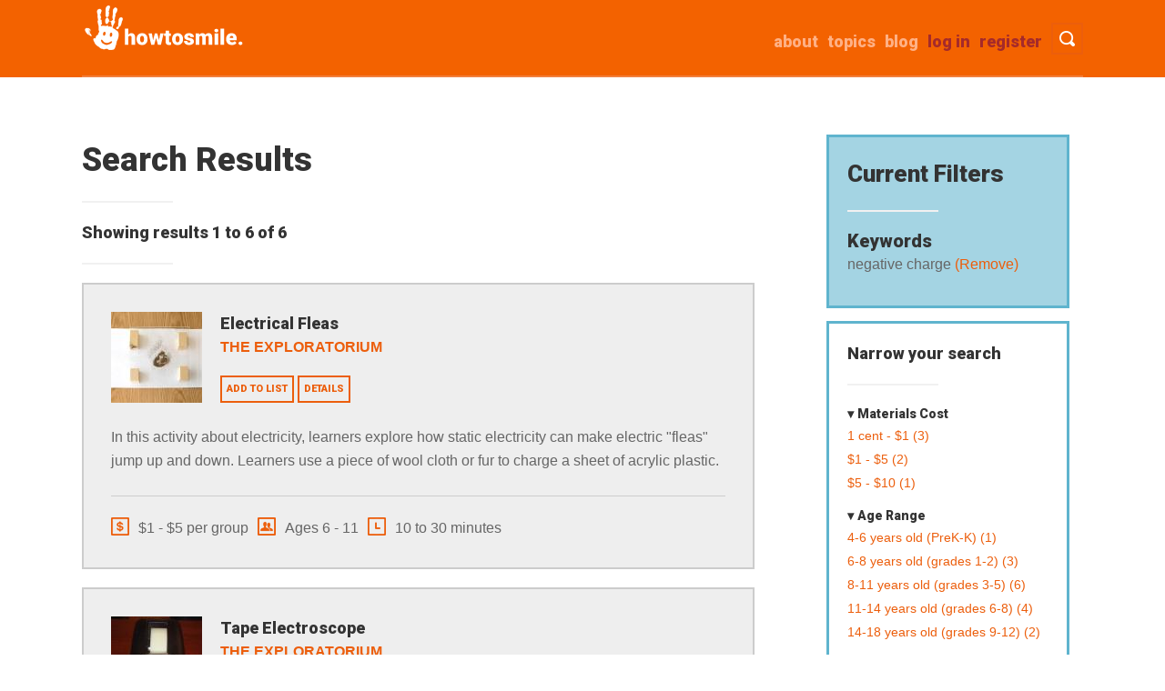

--- FILE ---
content_type: text/html; charset=UTF-8
request_url: https://www.howtosmile.org/resource-search?f%5B0%5D=keywords%3Anegative%20charge
body_size: 8004
content:
<!DOCTYPE html>
<html lang="en" dir="ltr">
  <head>
    <meta charset="utf-8" />
<script async src="https://www.googletagmanager.com/gtag/js?id=UA-1802638-8"></script>
<script>window.dataLayer = window.dataLayer || [];function gtag(){dataLayer.push(arguments)};gtag("js", new Date());gtag("set", "developer_id.dMDhkMT", true);gtag("config", "UA-1802638-8", {"groups":"default","anonymize_ip":true,"page_placeholder":"PLACEHOLDER_page_path"});</script>
<meta name="Generator" content="Drupal 10 (https://www.drupal.org)" />
<meta name="MobileOptimized" content="width" />
<meta name="HandheldFriendly" content="true" />
<meta name="viewport" content="width=device-width, initial-scale=1.0" />
<link rel="icon" href="/themes/custom/smile/favicon.ico" type="image/vnd.microsoft.icon" />

    <title>Search Results | Howtosmile</title>
    <link rel="stylesheet" media="all" href="/sites/default/files/css/css_0dABPnxGCM4-76x0HKzs3Y61IY8mCavQ6qeuaNlRpic.css?delta=0&amp;language=en&amp;theme=smile&amp;include=eJw1jkEOwyAMBD9Ewps2rkNcGVyxVCp9faWi3GZHexhxkDMfoCZZXJVEUSaJrvnR3y_4jic-S7ToFW5fTSdEB-_HWvtl2tHlMoEnVnPNxeOAbxzTrZVbRhTX7Yw2mDg5tP4rfucRN9o" />
<link rel="stylesheet" media="all" href="/sites/default/files/css/css_Yx7wCoIGe6Gc_RBtFdm5ubXTxV0jVUB4h-TE7xcx5PE.css?delta=1&amp;language=en&amp;theme=smile&amp;include=eJw1jkEOwyAMBD9Ewps2rkNcGVyxVCp9faWi3GZHexhxkDMfoCZZXJVEUSaJrvnR3y_4jic-S7ToFW5fTSdEB-_HWvtl2tHlMoEnVnPNxeOAbxzTrZVbRhTX7Yw2mDg5tP4rfucRN9o" />
<link rel="stylesheet" media="all" href="//fonts.googleapis.com/css?family=Roboto:900" />

    
  </head>
  <body class="path-resource-search">
        <a href="#main-content" class="visually-hidden focusable skip-link">
      Skip to main content
    </a>
    
      <div class="dialog-off-canvas-main-canvas" data-off-canvas-main-canvas>
    <div class="layout-container">

  <header role="banner">
      <div class="region region-header">
    <div id="block-smile-branding" class="block block-system block-system-branding-block">
  
    
        <a href="/" rel="home" class="site-logo">
      <img src="/themes/custom/smile/images/logo_hand1.png" alt="Home" title="Howtosmile"/>
    </a>
  </div>

    <nav id="header-search-nav" aria-label="Toggle visibility of search bar.">
        <button type ="button" id="header-search" class="menu-button">
            <span class="button-text">Toggle Search</span>
        </button>
    </nav>
    <nav id="header-menu-toggle-nav" aria-label="Toggle visibility of site menu.">
        <button type ="button" id="menu-toggle" class="menu-button">
            <span class="button-text">Toggle Menu</span>
        </button>
    </nav>
    
    <nav role="navigation" aria-labelledby="block-smile-main-menu-menu" id="block-smile-main-menu" class="block block-menu navigation menu--main">
            
  <h2 class="visually-hidden" id="block-smile-main-menu-menu">Main navigation</h2>
  

        
              <ul id="main-menu-links" class="menu">
                    <li class="menu-item">
        <a href="/user/register" class="brown" data-drupal-link-system-path="user/register">Register</a>
              </li>
                <li class="menu-item">
        <a href="/user/login" class="brown" id="login-link" data-drupal-link-system-path="user/login">Log in</a>
              </li>
                <li class="menu-item">
        <a href="/blog" data-drupal-link-system-path="blog">Blog</a>
              </li>
                <li class="menu-item">
        <a href="/topics" data-drupal-link-system-path="node/4069">Topics</a>
              </li>
                <li class="menu-item">
        <a href="/about" data-drupal-link-system-path="node/4102">about</a>
              </li>
        </ul>
  


  </nav>

    <div class="clearfix divider"></div>
    <div class="search-api-page-block-form-search-results search-api-page-block-form search-form search-block-form container-inline block block-search-api-page block-search-api-page-form-block" data-drupal-selector="search-api-page-block-form-search-results" id="block-searchapipagesearchblockform">
  
    
      <form action="/resource-search?f%5B0%5D=keywords%3Anegative%20charge" method="post" id="search-api-page-block-form-search-results" accept-charset="UTF-8">
  <div class="js-form-item form-item js-form-type-search form-type-search js-form-item-keys form-item-keys form-no-label">
      <label for="edit-keys" class="visually-hidden">Search</label>
        <input title="Enter the terms you wish to search for." placeholder="Search" class="input-style1 form-search" data-drupal-selector="edit-keys" type="search" id="edit-keys" name="keys" value="" size="15" maxlength="128" />

        </div>
<input autocomplete="off" data-drupal-selector="form-w6f0msatonsjo66qx6rmhisx-7du5p5ymgkpuryvvts" type="hidden" name="form_build_id" value="form-W6f0MSaTONSjO66QX6RMhIsx-7dU5p5yMGkpuRYVVTs" />
<input data-drupal-selector="edit-search-api-page-block-form-search-results" type="hidden" name="form_id" value="search_api_page_block_form_search_results" />
<div data-drupal-selector="edit-actions" class="form-actions js-form-wrapper form-wrapper" id="edit-actions"><input class="search-form__submit input-style2 js-form-submit form-submit" data-drupal-selector="edit-submit" type="submit" id="edit-submit" name="op" value="Search Activities" />
</div>

</form>

  </div>

    <div id="block-userlogin" role="form" class="block block-user block-user-login-block">
  
      <h2>User login</h2>
    
      <form class="user-login-form" data-drupal-selector="user-login-form" action="/resource-search?destination=/resource-search%3Ff%255B0%255D%3Dkeywords%253Anegative%2520charge" method="post" id="user-login-form" accept-charset="UTF-8">
  <div class="js-form-item form-item js-form-type-textfield form-type-textfield js-form-item-name form-item-name">
      <label for="edit-name" class="js-form-required form-required">Username</label>
        <input autocorrect="none" autocapitalize="none" spellcheck="false" autocomplete="username" data-drupal-selector="edit-name" type="text" id="edit-name" name="name" value="" size="15" maxlength="60" class="form-text required" required="required" aria-required="true" />

        </div>
<div class="js-form-item form-item js-form-type-password form-type-password js-form-item-pass form-item-pass">
      <label for="edit-pass" class="js-form-required form-required">Password</label>
        <input autocomplete="current-password" data-drupal-selector="edit-pass" type="password" id="edit-pass" name="pass" size="15" maxlength="128" class="form-text required" required="required" aria-required="true" />

        </div>
<input autocomplete="off" data-drupal-selector="form-sg9-c0t6remywxvrbe2c-t30rqwzlsobfaqqkya3sva" type="hidden" name="form_build_id" value="form-SG9_C0t6REmyWxvRbE2c_t30RQwzLsOBfaQQkYA3SvA" />
<input data-drupal-selector="edit-user-login-form" type="hidden" name="form_id" value="user_login_form" />
<div data-drupal-selector="edit-actions" class="form-actions js-form-wrapper form-wrapper" id="edit-actions--2"><input data-drupal-selector="edit-submit" type="submit" id="edit-submit--2" name="op" value="Log in" class="button js-form-submit form-submit" />
</div>

</form>
<div class="item-list"><ul><li><a href="/user/register" title="Create a new user account." class="create-account-link">Create new account</a></li><li><a href="/user/password" title="Send password reset instructions via email." class="request-password-link">Reset your password</a></li></ul></div>
  </div>

  </div>

  </header>
  <div class="container">
  
  

  

  

  

  <main role="main">
    <a id="main-content" tabindex="-1"></a>
    <div class="layout-content col span_3_of_4">
        <div class="region region-content">
    <div data-drupal-messages-fallback class="hidden"></div>
<div id="block-smile-page-title" class="block block-core block-page-title-block">
  
    
      
  <h1 class="page-title">Search Results</h1>

<hr class="underline">
  </div>
<div id="block-smile-content" class="block block-system block-system-main-block">
  
    
      

  <div class="search-result-header">Showing results 1 to 6 of 6</div>
  <hr class="underline">





<div class="search-result">
  <div class="thumb-wrapper">
        <div class="field field--name-field-image field--type-image field--label-hidden span_1_of_3 resource-thumbnail float-left field__item">  <img loading="lazy" src="/sites/default/files/styles/square_100/public/resource_images/smile-000-000-002-718.jpg?itok=DgXbhwIv" width="100" height="100" class="image-style-square-100" />


</div>

  </div>
  <h4 class="view-resource-link">
    <a href="/resource/electrical-fleas"><span class="field field--name-title field--type-string field--label-hidden">Electrical Fleas</span>
</a>
  </h4>
    <div class="source-institution">
        
  <div class="field field--name-field-source-institutions field--type-entity-reference field--label-visually_hidden">
    <div class="field__label visually-hidden">Source Institutions</div>
    <ul class="source-institution">
          <li class="field__item"><a href="/source-institution/exploratorium" hreflang="en">The Exploratorium</a></li>
        </ul>
  </div>

    </div>
  <span>
    <a href="/list/add_resource/1228/nojs?destination=/resource-search" class="button use-ajax" data-dialog-type="modal" data-dialog-options="{&quot;height&quot;:500,&quot;width&quot;:800,&quot;classes&quot;:{&quot;ui-dialog&quot;:&quot;list-add-resource-modal&quot;}}">Add to list</a>
  </span>
  <span>
    <a href="/resource/electrical-fleas" class="button">Details</a>
  </span>
  <div class="search-description">
        <div class="field field--name-field-description field--type-text-long field--label-hidden search-description field__item">In this activity about electricity, learners explore how static electricity can make electric "fleas" jump up and down. Learners use a piece of wool cloth or fur to charge a sheet of acrylic plastic.</div>

  </div>
  <hr>
  <div class="quick-guide">
    <span class="meta-info material-cost cost-icon" title="Estimated materials cost">
                                                          $1 - $5 per group
    </span>
    <span class="meta-info age-range age-icon" title="Age range">
      Ages 6 - 11
    </span>
    <span class="meta-info learning-time time-icon" title="Learning time">
      10 to 30 minutes
  </div>
</div>
<div class="search-result">
  <div class="thumb-wrapper">
        <div class="field field--name-field-image field--type-image field--label-hidden span_1_of_3 resource-thumbnail float-left field__item">  <img loading="lazy" src="/sites/default/files/styles/square_100/public/resource_images/smile-000-000-001-806.jpg?itok=jjyIFV4A" width="100" height="100" class="image-style-square-100" />


</div>

  </div>
  <h4 class="view-resource-link">
    <a href="/resource/tape-electroscope"><span class="field field--name-title field--type-string field--label-hidden">Tape Electroscope</span>
</a>
  </h4>
    <div class="source-institution">
        
  <div class="field field--name-field-source-institutions field--type-entity-reference field--label-visually_hidden">
    <div class="field__label visually-hidden">Source Institutions</div>
    <ul class="source-institution">
          <li class="field__item"><a href="/source-institution/exploratorium" hreflang="en">The Exploratorium</a></li>
        </ul>
  </div>

    </div>
  <span>
    <a href="/list/add_resource/2016/nojs?destination=/resource-search" class="button use-ajax" data-dialog-type="modal" data-dialog-options="{&quot;height&quot;:500,&quot;width&quot;:800,&quot;classes&quot;:{&quot;ui-dialog&quot;:&quot;list-add-resource-modal&quot;}}">Add to list</a>
  </span>
  <span>
    <a href="/resource/tape-electroscope" class="button">Details</a>
  </span>
  <div class="search-description">
        <div class="field field--name-field-description field--type-text-long field--label-hidden search-description field__item">In this simple activity, learners create an electroscope by sticking two short pieces of magic tape together and then pulling them apart to find the sign of the charge on an unknown charged object.</div>

  </div>
  <hr>
  <div class="quick-guide">
    <span class="meta-info material-cost cost-icon" title="Estimated materials cost">
                                        $1 - $5 per student
    </span>
    <span class="meta-info age-range age-icon" title="Age range">
      Ages 8 - 18
    </span>
    <span class="meta-info learning-time time-icon" title="Learning time">
      10 to 30 minutes
  </div>
</div>
<div class="search-result">
  <div class="thumb-wrapper">
        <div class="field field--name-field-image field--type-image field--label-hidden span_1_of_3 resource-thumbnail float-left field__item">  <img loading="lazy" src="/sites/default/files/styles/square_100/public/resource_images/smile-000-000-002-717.jpg?itok=ItNzBepT" width="100" height="100" class="image-style-square-100" />


</div>

  </div>
  <h4 class="view-resource-link">
    <a href="/resource/electroscope"><span class="field field--name-title field--type-string field--label-hidden">Electroscope</span>
</a>
  </h4>
    <div class="source-institution">
        
  <div class="field field--name-field-source-institutions field--type-entity-reference field--label-visually_hidden">
    <div class="field__label visually-hidden">Source Institutions</div>
    <ul class="source-institution">
          <li class="field__item"><a href="/source-institution/exploratorium" hreflang="en">The Exploratorium</a></li>
        </ul>
  </div>

    </div>
  <span>
    <a href="/list/add_resource/2769/nojs?destination=/resource-search" class="button use-ajax" data-dialog-type="modal" data-dialog-options="{&quot;height&quot;:500,&quot;width&quot;:800,&quot;classes&quot;:{&quot;ui-dialog&quot;:&quot;list-add-resource-modal&quot;}}">Add to list</a>
  </span>
  <span>
    <a href="/resource/electroscope" class="button">Details</a>
  </span>
  <div class="search-description">
        <div class="field field--name-field-description field--type-text-long field--label-hidden search-description field__item">In this activity about electricity, learners suspend pieces of tape from a straw to construct an electroscope, a device that detects an electrical charge.</div>

  </div>
  <hr>
  <div class="quick-guide">
    <span class="meta-info material-cost cost-icon" title="Estimated materials cost">
                                                          1 cent - $1 per group
    </span>
    <span class="meta-info age-range age-icon" title="Age range">
      Ages 8 - 14
    </span>
    <span class="meta-info learning-time time-icon" title="Learning time">
      10 to 30 minutes
  </div>
</div>
<div class="search-result">
  <div class="thumb-wrapper">
        <div class="field field--name-field-image field--type-image field--label-hidden span_1_of_3 resource-thumbnail float-left field__item">  <img loading="lazy" src="/sites/default/files/styles/square_100/public/resource_images/smile-000-000-002-610.gif?itok=SSCrr9jq" width="100" height="100" class="image-style-square-100" />


</div>

  </div>
  <h4 class="view-resource-link">
    <a href="/resource/static-electricity-0"><span class="field field--name-title field--type-string field--label-hidden">Static Electricity</span>
</a>
  </h4>
    <div class="source-institution">
        
  <div class="field field--name-field-source-institutions field--type-entity-reference field--label-visually_hidden">
    <div class="field__label visually-hidden">Source Institutions</div>
    <ul class="source-institution">
          <li class="field__item"><a href="/source-institution/miami-science-museum" hreflang="en">Miami Science Museum</a></li>
        </ul>
  </div>

    </div>
  <span>
    <a href="/list/add_resource/3415/nojs?destination=/resource-search" class="button use-ajax" data-dialog-type="modal" data-dialog-options="{&quot;height&quot;:500,&quot;width&quot;:800,&quot;classes&quot;:{&quot;ui-dialog&quot;:&quot;list-add-resource-modal&quot;}}">Add to list</a>
  </span>
  <span>
    <a href="/resource/static-electricity-0" class="button">Details</a>
  </span>
  <div class="search-description">
        <div class="field field--name-field-description field--type-text-long field--label-hidden search-description field__item">In this quick activity, learners explore static electricity using a plastic comb, wool cloth, puffed rice, and a plastic bag.</div>

  </div>
  <hr>
  <div class="quick-guide">
    <span class="meta-info material-cost cost-icon" title="Estimated materials cost">
                                        1 cent - $1 per student
    </span>
    <span class="meta-info age-range age-icon" title="Age range">
      Ages 4 - 14
    </span>
    <span class="meta-info learning-time time-icon" title="Learning time">
      Under 5 minutes
  </div>
</div>
<div class="search-result">
  <div class="thumb-wrapper">
        <div class="field field--name-field-image field--type-image field--label-hidden span_1_of_3 resource-thumbnail float-left field__item">  <img loading="lazy" src="/sites/default/files/styles/square_100/public/resource_images/smile-000-000-004-293.png?itok=UwPnlQbF" width="100" height="100" class="image-style-square-100" />


</div>

  </div>
  <h4 class="view-resource-link">
    <a href="/resource/electroscope-0"><span class="field field--name-title field--type-string field--label-hidden">Electroscope</span>
</a>
  </h4>
    <div class="source-institution">
        
  <div class="field field--name-field-source-institutions field--type-entity-reference field--label-visually_hidden">
    <div class="field__label visually-hidden">Source Institutions</div>
    <ul class="source-institution">
          <li class="field__item"><a href="/source-institution/wgbh" hreflang="en">WGBH</a></li>
        </ul>
  </div>

    </div>
  <span>
    <a href="/list/add_resource/3540/nojs?destination=/resource-search" class="button use-ajax" data-dialog-type="modal" data-dialog-options="{&quot;height&quot;:500,&quot;width&quot;:800,&quot;classes&quot;:{&quot;ui-dialog&quot;:&quot;list-add-resource-modal&quot;}}">Add to list</a>
  </span>
  <span>
    <a href="/resource/electroscope-0" class="button">Details</a>
  </span>
  <div class="search-description">
        <div class="field field--name-field-description field--type-text-long field--label-hidden search-description field__item">In this activity, learners make an electroscope out of a foam cup, straw, aluminum pie pan, thread, and foil. Learners use their electroscopes to test for static electricity.</div>

  </div>
  <hr>
  <div class="quick-guide">
    <span class="meta-info material-cost cost-icon" title="Estimated materials cost">
                                        $5 - $10 per student
    </span>
    <span class="meta-info age-range age-icon" title="Age range">
      Ages 6 - 11
    </span>
    <span class="meta-info learning-time time-icon" title="Learning time">
      10 to 30 minutes
  </div>
</div>
<div class="search-result">
  <div class="thumb-wrapper">
        <div class="field field--name-field-image field--type-image field--label-hidden span_1_of_3 resource-thumbnail float-left field__item">  <img loading="lazy" src="/sites/default/files/styles/square_100/public/resource_images/smile-000-000-001-717.gif?itok=Tw_-oohi" width="100" height="100" class="image-style-square-100" />


</div>

  </div>
  <h4 class="view-resource-link">
    <a href="/resource/holding-charge"><span class="field field--name-title field--type-string field--label-hidden">Holding Charge</span>
</a>
  </h4>
    <div class="source-institution">
        
  <div class="field field--name-field-source-institutions field--type-entity-reference field--label-visually_hidden">
    <div class="field__label visually-hidden">Source Institutions</div>
    <ul class="source-institution">
          <li class="field__item"><a href="/source-institution/exploratorium" hreflang="en">The Exploratorium</a></li>
        </ul>
  </div>

    </div>
  <span>
    <a href="/list/add_resource/3986/nojs?destination=/resource-search" class="button use-ajax" data-dialog-type="modal" data-dialog-options="{&quot;height&quot;:500,&quot;width&quot;:800,&quot;classes&quot;:{&quot;ui-dialog&quot;:&quot;list-add-resource-modal&quot;}}">Add to list</a>
  </span>
  <span>
    <a href="/resource/holding-charge" class="button">Details</a>
  </span>
  <div class="search-description">
        <div class="field field--name-field-description field--type-text-long field--label-hidden search-description field__item">In this trick, learners discover how to stick a straw to the palm of their hand, window door, or anywhere using static electricity.</div>

  </div>
  <hr>
  <div class="quick-guide">
    <span class="meta-info material-cost cost-icon" title="Estimated materials cost">
                                        1 cent - $1 per student
    </span>
    <span class="meta-info age-range age-icon" title="Age range">
      Ages 8 - 18
    </span>
    <span class="meta-info learning-time time-icon" title="Learning time">
      5 to 10 minutes
  </div>
</div>




  </div>

  </div>

    </div>
          <aside class="layout-sidebar-first" role="complementary">
        <div class="col span_1_of_4 no-margin">
              <div class="region region-sidebar-first"><div id="block-smilecurrentfiltersblock" class="block block-howtosmile block-smile-current-filters-block">
  
      <h2>Current Filters</h2>
    
  <hr class="underline">
      <div><h3>Keywords</h3><div class="item-list"><ul><li>negative charge<a href="/resource-search"> (Remove)</a></li></ul></div></div>
  </div>
<div class="sidebar-first-inner">
            <h4>Narrow your search</h4>
            <hr class="underline">                <div class="facet-inactive block-facet--links facet-expanded block block-facets block-facet-blockmaterials-cost" id="block-materialscost">
  
      <h5>Materials Cost</h5>
    
      <div class="facets-widget-links">
      <ul data-drupal-facet-id="materials_cost" data-drupal-facet-alias="materials_cost" class="facet-inactive js-facets-links item-list__links"><li class="facet-item"><a href="/resource-search?f%5B0%5D=keywords%3Anegative%20charge&amp;f%5B1%5D=materials_cost%3A1%20cent%20-%20%241" rel="nofollow" data-drupal-facet-item-id="materials-cost-1-cent---1" data-drupal-facet-item-value="1 cent - $1" data-drupal-facet-item-count="3"><span class="facet-item__value">1 cent - $1</span>
  <span class="facet-item__count">(3)</span>
</a></li><li class="facet-item"><a href="/resource-search?f%5B0%5D=keywords%3Anegative%20charge&amp;f%5B1%5D=materials_cost%3A%241%20-%20%245" rel="nofollow" data-drupal-facet-item-id="materials-cost-1---5" data-drupal-facet-item-value="$1 - $5" data-drupal-facet-item-count="2"><span class="facet-item__value">$1 - $5</span>
  <span class="facet-item__count">(2)</span>
</a></li><li class="facet-item"><a href="/resource-search?f%5B0%5D=keywords%3Anegative%20charge&amp;f%5B1%5D=materials_cost%3A%245%20-%20%2410" rel="nofollow" data-drupal-facet-item-id="materials-cost-5---10" data-drupal-facet-item-value="$5 - $10" data-drupal-facet-item-count="1"><span class="facet-item__value">$5 - $10</span>
  <span class="facet-item__count">(1)</span>
</a></li></ul>
</div>

  </div>

                            <div class="facet-inactive block-facet--links facet-expanded block block-facets block-facet-blockage-range" id="block-agerange">
  
      <h5>Age Range</h5>
    
      <div class="facets-widget-links">
      <ul data-drupal-facet-id="age_range" data-drupal-facet-alias="age_range" class="facet-inactive js-facets-links item-list__links"><li class="facet-item"><a href="/resource-search?f%5B0%5D=age_range%3A4-6%20years%20old%20%28PreK-K%29&amp;f%5B1%5D=keywords%3Anegative%20charge" rel="nofollow" data-drupal-facet-item-id="age-range-4-6-years-old-prek-k" data-drupal-facet-item-value="4-6 years old (PreK-K)" data-drupal-facet-item-count="1"><span class="facet-item__value">4-6 years old (PreK-K)</span>
  <span class="facet-item__count">(1)</span>
</a></li><li class="facet-item"><a href="/resource-search?f%5B0%5D=age_range%3A6-8%20years%20old%20%28grades%201-2%29&amp;f%5B1%5D=keywords%3Anegative%20charge" rel="nofollow" data-drupal-facet-item-id="age-range-6-8-years-old-grades-1-2" data-drupal-facet-item-value="6-8 years old (grades 1-2)" data-drupal-facet-item-count="3"><span class="facet-item__value">6-8 years old (grades 1-2)</span>
  <span class="facet-item__count">(3)</span>
</a></li><li class="facet-item"><a href="/resource-search?f%5B0%5D=age_range%3A8-11%20years%20old%20%28grades%203-5%29&amp;f%5B1%5D=keywords%3Anegative%20charge" rel="nofollow" data-drupal-facet-item-id="age-range-8-11-years-old-grades-3-5" data-drupal-facet-item-value="8-11 years old (grades 3-5)" data-drupal-facet-item-count="6"><span class="facet-item__value">8-11 years old (grades 3-5)</span>
  <span class="facet-item__count">(6)</span>
</a></li><li class="facet-item"><a href="/resource-search?f%5B0%5D=age_range%3A11-14%20years%20old%20%28grades%206-8%29&amp;f%5B1%5D=keywords%3Anegative%20charge" rel="nofollow" data-drupal-facet-item-id="age-range-11-14-years-old-grades-6-8" data-drupal-facet-item-value="11-14 years old (grades 6-8)" data-drupal-facet-item-count="4"><span class="facet-item__value">11-14 years old (grades 6-8)</span>
  <span class="facet-item__count">(4)</span>
</a></li><li class="facet-item"><a href="/resource-search?f%5B0%5D=age_range%3A14-18%20years%20old%20%28grades%209-12%29&amp;f%5B1%5D=keywords%3Anegative%20charge" rel="nofollow" data-drupal-facet-item-id="age-range-14-18-years-old-grades-9-12" data-drupal-facet-item-value="14-18 years old (grades 9-12)" data-drupal-facet-item-count="2"><span class="facet-item__value">14-18 years old (grades 9-12)</span>
  <span class="facet-item__count">(2)</span>
</a></li></ul>
</div>

  </div>

                            <div class="facet-inactive block-facet--links facet-expanded block block-facets block-facet-blocklearning-time" id="block-learningtime">
  
      <h5>Learning Time</h5>
    
      <div class="facets-widget-links">
      <ul data-drupal-facet-id="learning_time" data-drupal-facet-alias="learning_time" class="facet-inactive js-facets-links item-list__links"><li class="facet-item"><a href="/resource-search?f%5B0%5D=keywords%3Anegative%20charge&amp;f%5B1%5D=learning_time%3AUnder%205%20minutes" rel="nofollow" data-drupal-facet-item-id="learning-time-under-5-minutes" data-drupal-facet-item-value="Under 5 minutes" data-drupal-facet-item-count="1"><span class="facet-item__value">Under 5 minutes</span>
  <span class="facet-item__count">(1)</span>
</a></li><li class="facet-item"><a href="/resource-search?f%5B0%5D=keywords%3Anegative%20charge&amp;f%5B1%5D=learning_time%3A5%20to%2010%20minutes" rel="nofollow" data-drupal-facet-item-id="learning-time-5-to-10-minutes" data-drupal-facet-item-value="5 to 10 minutes" data-drupal-facet-item-count="1"><span class="facet-item__value">5 to 10 minutes</span>
  <span class="facet-item__count">(1)</span>
</a></li><li class="facet-item"><a href="/resource-search?f%5B0%5D=keywords%3Anegative%20charge&amp;f%5B1%5D=learning_time%3A10%20to%2030%20minutes" rel="nofollow" data-drupal-facet-item-id="learning-time-10-to-30-minutes" data-drupal-facet-item-value="10 to 30 minutes" data-drupal-facet-item-count="4"><span class="facet-item__value">10 to 30 minutes</span>
  <span class="facet-item__count">(4)</span>
</a></li></ul>
</div>

  </div>

                            <div class="facet-inactive block-facet--links facet-expanded block block-facets block-facet-blocksubjects" id="block-subjects">
  
      <h5>Subject</h5>
    
      <div class="facets-widget-links">
      <ul data-drupal-facet-id="subjects" data-drupal-facet-alias="subjects" class="facet-inactive js-facets-links item-list__links"><li class="facet-item facet-item--collapsed"><a href="/resource-search?f%5B0%5D=keywords%3Anegative%20charge&amp;f%5B1%5D=subjects%3A184" rel="nofollow" data-drupal-facet-item-id="subjects-184" data-drupal-facet-item-value="184" data-drupal-facet-item-count="6"><span class="facet-item__value">Physical Sciences</span>
  <span class="facet-item__count">(6)</span>
</a></li><li class="facet-item facet-item--collapsed"><a href="/resource-search?f%5B0%5D=keywords%3Anegative%20charge&amp;f%5B1%5D=subjects%3A242" rel="nofollow" data-drupal-facet-item-id="subjects-242" data-drupal-facet-item-value="242" data-drupal-facet-item-count="6"><span class="facet-item__value">The Nature of Science</span>
  <span class="facet-item__count">(6)</span>
</a></li></ul>
</div>

  </div>

                            <div class="facet-inactive block-facet--links facet-expanded block block-facets block-facet-blockpreparation-time" id="block-preparationtime">
  
      <h5>Preparation Time</h5>
    
      <div class="facets-widget-links">
      <ul data-drupal-facet-id="preparation_time" data-drupal-facet-alias="preparation_time" class="facet-inactive js-facets-links item-list__links"><li class="facet-item"><a href="/resource-search?f%5B0%5D=keywords%3Anegative%20charge&amp;f%5B1%5D=preparation_time%3AUnder%205%20minutes" rel="nofollow" data-drupal-facet-item-id="preparation-time-under-5-minutes" data-drupal-facet-item-value="Under 5 minutes" data-drupal-facet-item-count="6"><span class="facet-item__value">Under 5 minutes</span>
  <span class="facet-item__count">(6)</span>
</a></li></ul>
</div>

  </div>

                            <div class="facet-inactive block-facet--links facet-collapsed block block-facets block-facet-blockresource-type" id="block-resourcetype">
  
      <h5>Resource Type</h5>
    
      <div class="facets-widget-links">
      <ul data-drupal-facet-id="resource_type" data-drupal-facet-alias="resource_type" class="facet-inactive js-facets-links item-list__links"><li class="facet-item"><a href="/resource-search?f%5B0%5D=keywords%3Anegative%20charge&amp;f%5B1%5D=resource_type%3AActivity" rel="nofollow" data-drupal-facet-item-id="resource-type-activity" data-drupal-facet-item-value="Activity" data-drupal-facet-item-count="6"><span class="facet-item__value">Activity</span>
  <span class="facet-item__count">(6)</span>
</a></li><li class="facet-item"><a href="/resource-search?f%5B0%5D=keywords%3Anegative%20charge&amp;f%5B1%5D=resource_type%3AModel" rel="nofollow" data-drupal-facet-item-id="resource-type-model" data-drupal-facet-item-value="Model" data-drupal-facet-item-count="1"><span class="facet-item__value">Model</span>
  <span class="facet-item__count">(1)</span>
</a></li></ul>
</div>

  </div>

                            <div class="facet-inactive block-facet--links facet-collapsed block block-facets block-facet-blockresource-language" id="block-resourcelanguage">
  
      <h5>Resource Language</h5>
    
      <div class="facets-widget-links">
      <ul data-drupal-facet-id="resource_language" data-drupal-facet-alias="resource_language" class="facet-inactive js-facets-links item-list__links"><li class="facet-item"><a href="/resource-search?f%5B0%5D=keywords%3Anegative%20charge&amp;f%5B1%5D=resource_language%3AEnglish" rel="nofollow" data-drupal-facet-item-id="resource-language-english" data-drupal-facet-item-value="English" data-drupal-facet-item-count="6"><span class="facet-item__value">English</span>
  <span class="facet-item__count">(6)</span>
</a></li><li class="facet-item"><a href="/resource-search?f%5B0%5D=keywords%3Anegative%20charge&amp;f%5B1%5D=resource_language%3ASpanish" rel="nofollow" data-drupal-facet-item-id="resource-language-spanish" data-drupal-facet-item-value="Spanish" data-drupal-facet-item-count="1"><span class="facet-item__value">Spanish</span>
  <span class="facet-item__count">(1)</span>
</a></li></ul>
</div>

  </div>

                            <div class="facet-inactive block-facet--links facet-collapsed block block-facets block-facet-blocksource-institution" id="block-sourceinstitution">
  
      <h5>Source Institution</h5>
    
      <div class="facets-widget-links">
      <ul data-drupal-facet-id="source_institution" data-drupal-facet-alias="source_institution" class="facet-inactive js-facets-links item-list__links"><li class="facet-item"><a href="/resource-search?f%5B0%5D=keywords%3Anegative%20charge&amp;f%5B1%5D=source_institution%3AMiami%20Science%20Museum" rel="nofollow" data-drupal-facet-item-id="source-institution-miami-science-museum" data-drupal-facet-item-value="Miami Science Museum" data-drupal-facet-item-count="1"><span class="facet-item__value">Miami Science Museum</span>
  <span class="facet-item__count">(1)</span>
</a></li><li class="facet-item"><a href="/resource-search?f%5B0%5D=keywords%3Anegative%20charge&amp;f%5B1%5D=source_institution%3AThe%20Exploratorium" rel="nofollow" data-drupal-facet-item-id="source-institution-the-exploratorium" data-drupal-facet-item-value="The Exploratorium" data-drupal-facet-item-count="4"><span class="facet-item__value">The Exploratorium</span>
  <span class="facet-item__count">(4)</span>
</a></li><li class="facet-item"><a href="/resource-search?f%5B0%5D=keywords%3Anegative%20charge&amp;f%5B1%5D=source_institution%3AWGBH" rel="nofollow" data-drupal-facet-item-id="source-institution-wgbh" data-drupal-facet-item-value="WGBH" data-drupal-facet-item-count="1"><span class="facet-item__value">WGBH</span>
  <span class="facet-item__count">(1)</span>
</a></li></ul>
</div>

  </div>

                            <div class="facet-inactive block-facet--links facet-collapsed block block-facets block-facet-blockinformal-categories" id="block-informalcategories">
  
      <h5>Informal Category</h5>
    
      <div class="facets-widget-links">
      <ul data-drupal-facet-id="informal_categories" data-drupal-facet-alias="informal_categories" class="facet-inactive js-facets-links item-list__links"><li class="facet-item"><a href="/resource-search?f%5B0%5D=informal_categories%3AScience%20Festivals%20Activity&amp;f%5B1%5D=keywords%3Anegative%20charge" rel="nofollow" data-drupal-facet-item-id="informal-categories-science-festivals-activity" data-drupal-facet-item-value="Science Festivals Activity" data-drupal-facet-item-count="1"><span class="facet-item__value">Science Festivals Activity</span>
  <span class="facet-item__count">(1)</span>
</a></li></ul>
</div>

  </div>

            </div></div>

        </div>
      </aside>
    
    
  </main>
  </div>      <footer role="contentinfo">
        <div class="region region-footer">
    <div id="block-footercontent" class="block block-block-content block-block-contentd79fe85e-4bfd-4762-be7b-2797e683d5a2">
  
    
      
            <div class="clearfix text-formatted field field--name-body field--type-text-with-summary field--label-hidden field__item"><div class="container footer">
<div class="col span_1_of_4"><a href="/"><img src="/themes/custom/smile/images/logo-grey.png" alt="Howtosmile Home"></a>
<div class="social"><a href="https://www.pinterest.com/therealdarrell/awesome-activities-from-howtosmile-org/"><img src="/themes/custom/smile/images/pinterest-48.png" alt="Pinterest"> </a> <a href="https://www.facebook.com/howtosmile"> <img alt="facebook" src="/themes/custom/smile/images/facebook-48.png"> </a></div>
</div>

<div class="col span_2_of_4 no-margin"><span class="footer-about">A project of University of California, Berkeley's Lawrence Hall of Science. Major funding was provided by the National Science Foundation (Award #0735007), Institute of Museum and Library Services (Award #CAGML-246996-OMLS-20), The Camille &amp; Henry Dreyfus Foundation, and Oracle. </span></div>

<div class="col span_1_of_4 no-margin">
<ul class="footer-list">
	<li><span><a href="/about">about</a></span></li>
	<li><span><a href="/help">help</a></span></li>
	<li><span><a href="/suggest_a_resource">suggest a resource</a></span></li>
	<li><span><a href="/cataloging_guidelines">cataloging guidelines</a></span></li>
	<li><span><a href="/metadata_guidelines">metadata guidelines</a></span></li>
	<li><span><a href="/blog">blog</a></span></li>
</ul>
</div>

<div class="col span_4_of_4 no-margin">
<p>© 2022 the Regents of the University of California</p>
</div>
</div>
</div>
      
  </div>

  </div>

    </footer>
  
</div>
  </div>

    
    <script type="application/json" data-drupal-selector="drupal-settings-json">{"path":{"baseUrl":"\/","pathPrefix":"","currentPath":"resource-search","currentPathIsAdmin":false,"isFront":false,"currentLanguage":"en","currentQuery":{"f":["keywords:negative charge"]}},"pluralDelimiter":"\u0003","suppressDeprecationErrors":true,"ajaxPageState":{"libraries":"eJxtj1EOwjAMQy_UrkdCXpZ1gbSdmsIopwc28TPxY9lPliWTwqyHEcaODp_YDJHNUakccqkJKi92M4ibhaneV-hwpGERrqi0CEH_N1TyzW8yRW4ulhKVL8jQ3oQsnIGzJMohahmh3qjK2s6w9c9k_MF9wM8lf3vdGqfjzEN4s7DrgCuebz0zWk0","theme":"smile","theme_token":null},"ajaxTrustedUrl":{"form_action_p_pvdeGsVG5zNF_XLGPTvYSKCf43t8qZYSwcfZl2uzM":true},"google_analytics":{"account":"UA-1802638-8","trackOutbound":true,"trackMailto":true,"trackTel":true,"trackDownload":true,"trackDownloadExtensions":"7z|aac|arc|arj|asf|asx|avi|bin|csv|doc(x|m)?|dot(x|m)?|exe|flv|gif|gz|gzip|hqx|jar|jpe?g|js|mp(2|3|4|e?g)|mov(ie)?|msi|msp|pdf|phps|png|ppt(x|m)?|pot(x|m)?|pps(x|m)?|ppam|sld(x|m)?|thmx|qtm?|ra(m|r)?|sea|sit|tar|tgz|torrent|txt|wav|wma|wmv|wpd|xls(x|m|b)?|xlt(x|m)|xlam|xml|z|zip"},"user":{"uid":0,"permissionsHash":"c05393428ad9fe082044d0981b3c0d84abe286cf78b6ab404b2e34616a94d109"}}</script>
<script src="/sites/default/files/js/js_0FTj-Mad-nuXZQ7n8DWnSUb6BJrSbpZygApjpv0QfMI.js?scope=footer&amp;delta=0&amp;language=en&amp;theme=smile&amp;include=eJxdyEEOgCAMAMEPAX2SqVCaagVCUfT3Jh69bDKbMdIwSP1sqCF_Cipl91MS03BcKystWFCfIdHgP5wdogSsdUX1Fru0Ye4SmgZfA254v1BaKKY"></script>

  </body>
</html>


--- FILE ---
content_type: text/css
request_url: https://www.howtosmile.org/sites/default/files/css/css_Yx7wCoIGe6Gc_RBtFdm5ubXTxV0jVUB4h-TE7xcx5PE.css?delta=1&language=en&theme=smile&include=eJw1jkEOwyAMBD9Ewps2rkNcGVyxVCp9faWi3GZHexhxkDMfoCZZXJVEUSaJrvnR3y_4jic-S7ToFW5fTSdEB-_HWvtl2tHlMoEnVnPNxeOAbxzTrZVbRhTX7Yw2mDg5tP4rfucRN9o
body_size: 12242
content:
/* @license MIT https://github.com/necolas/normalize.css/blob/3.0.3/LICENSE.md */
html{font-family:sans-serif;-ms-text-size-adjust:100%;-webkit-text-size-adjust:100%;}body{margin:0;}article,aside,details,figcaption,figure,footer,header,hgroup,main,menu,nav,section,summary{display:block;}audio,canvas,progress,video{display:inline-block;vertical-align:baseline;}audio:not([controls]){display:none;height:0;}[hidden],template{display:none;}a{background-color:transparent;}a:active,a:hover{outline:0;}abbr[title]{border-bottom:1px dotted;}b,strong{font-weight:bold;}dfn{font-style:italic;}h1{font-size:2em;margin:0.67em 0;}mark{background:#ff0;color:#000;}small{font-size:80%;}sub,sup{font-size:75%;line-height:0;position:relative;vertical-align:baseline;}sup{top:-0.5em;}sub{bottom:-0.25em;}img{border:0;}svg:not(:root){overflow:hidden;}figure{margin:1em 40px;}hr{box-sizing:content-box;height:0;}pre{overflow:auto;}code,kbd,pre,samp{font-family:monospace,monospace;font-size:1em;}button,input,optgroup,select,textarea{color:inherit;font:inherit;margin:0;}button{overflow:visible;}button,select{text-transform:none;}button,html input[type="button"],input[type="reset"],input[type="submit"]{-webkit-appearance:button;cursor:pointer;}button[disabled],html input[disabled]{cursor:default;}button::-moz-focus-inner,input::-moz-focus-inner{border:0;padding:0;}input{line-height:normal;}input[type="checkbox"],input[type="radio"]{box-sizing:border-box;padding:0;}input[type="number"]::-webkit-inner-spin-button,input[type="number"]::-webkit-outer-spin-button{height:auto;}input[type="search"]{-webkit-appearance:textfield;box-sizing:content-box;}input[type="search"]::-webkit-search-cancel-button,input[type="search"]::-webkit-search-decoration{-webkit-appearance:none;}fieldset{border:1px solid #c0c0c0;margin:0 2px;padding:0.35em 0.625em 0.75em;}legend{border:0;padding:0;}textarea{overflow:auto;}optgroup{font-weight:bold;}table{border-collapse:collapse;border-spacing:0;}td,th{padding:0;}
@media (min--moz-device-pixel-ratio:0){summary{display:list-item;}}
/* @license GPL-2.0-or-later https://www.drupal.org/licensing/faq */
.action-links{margin:1em 0;padding:0;list-style:none;}[dir="rtl"] .action-links{margin-right:0;}.action-links li{display:inline-block;margin:0 0.3em;}.action-links li:first-child{margin-left:0;}[dir="rtl"] .action-links li:first-child{margin-right:0;margin-left:0.3em;}.button-action{display:inline-block;padding:0.2em 0.5em 0.3em;text-decoration:none;line-height:160%;}.button-action:before{margin-left:-0.1em;padding-right:0.2em;content:"+";font-weight:900;}[dir="rtl"] .button-action:before{margin-right:-0.1em;margin-left:0;padding-right:0;padding-left:0.2em;}
.breadcrumb{padding-bottom:0.5em;}.breadcrumb ol{margin:0;padding:0;}[dir="rtl"] .breadcrumb ol{margin-right:0;}.breadcrumb li{display:inline;margin:0;padding:0;list-style-type:none;}.breadcrumb li:before{content:" \BB ";}.breadcrumb li:first-child:before{content:none;}
.button,.image-button{margin-right:1em;margin-left:1em;}.button:first-child,.image-button:first-child{margin-right:0;margin-left:0;}
.collapse-processed > summary{padding-right:0.5em;padding-left:0.5em;}.collapse-processed > summary:before{float:left;width:1em;height:1em;content:"";background:url(/themes/contrib/classy/images/misc/menu-expanded.png) 0 100% no-repeat;}[dir="rtl"] .collapse-processed > summary:before{float:right;background-position:100% 100%;}.collapse-processed:not([open]) > summary:before{-ms-transform:rotate(-90deg);-webkit-transform:rotate(-90deg);transform:rotate(-90deg);background-position:25% 35%;}[dir="rtl"] .collapse-processed:not([open]) > summary:before{-ms-transform:rotate(90deg);-webkit-transform:rotate(90deg);transform:rotate(90deg);background-position:75% 35%;}
.container-inline label:after,.container-inline .label:after{content:":";}.form-type-radios .container-inline label:after,.form-type-checkboxes .container-inline label:after{content:"";}.form-type-radios .container-inline .form-type-radio,.form-type-checkboxes .container-inline .form-type-checkbox{margin:0 1em;}.container-inline .form-actions,.container-inline.form-actions{margin-top:0;margin-bottom:0;}
details{margin-top:1em;margin-bottom:1em;border:1px solid #ccc;}details > .details-wrapper{padding:0.5em 1.5em;}summary{padding:0.2em 0.5em;cursor:pointer;}
.exposed-filters .filters{float:left;margin-right:1em;}[dir="rtl"] .exposed-filters .filters{float:right;margin-right:0;margin-left:1em;}.exposed-filters .form-item{margin:0 0 0.1em 0;padding:0;}.exposed-filters .form-item label{float:left;width:10em;font-weight:normal;}[dir="rtl"] .exposed-filters .form-item label{float:right;}.exposed-filters .form-select{width:14em;}.exposed-filters .current-filters{margin-bottom:1em;}.exposed-filters .current-filters .placeholder{font-weight:bold;font-style:normal;}.exposed-filters .additional-filters{float:left;margin-right:1em;}[dir="rtl"] .exposed-filters .additional-filters{float:right;margin-right:0;margin-left:1em;}
.field__label{font-weight:bold;}.field--label-inline .field__label,.field--label-inline .field__items{float:left;}.field--label-inline .field__label,.field--label-inline > .field__item,.field--label-inline .field__items{padding-right:0.5em;}[dir="rtl"] .field--label-inline .field__label,[dir="rtl"] .field--label-inline .field__items{padding-right:0;padding-left:0.5em;}.field--label-inline .field__label::after{content:":";}
form .field-multiple-table{margin:0;}form .field-multiple-table .field-multiple-drag{width:30px;padding-right:0;}[dir="rtl"] form .field-multiple-table .field-multiple-drag{padding-left:0;}form .field-multiple-table .field-multiple-drag .tabledrag-handle{padding-right:0.5em;}[dir="rtl"] form .field-multiple-table .field-multiple-drag .tabledrag-handle{padding-right:0;padding-left:0.5em;}form .field-add-more-submit{margin:0.5em 0 0;}.form-item,.form-actions{margin-top:1em;margin-bottom:1em;}tr.odd .form-item,tr.even .form-item{margin-top:0;margin-bottom:0;}.form-composite > .fieldset-wrapper > .description,.form-item .description{font-size:0.85em;}label.option{display:inline;font-weight:normal;}.form-composite > legend,.label{display:inline;margin:0;padding:0;font-size:inherit;font-weight:bold;}.form-checkboxes .form-item,.form-radios .form-item{margin-top:0.4em;margin-bottom:0.4em;}.form-type-radio .description,.form-type-checkbox .description{margin-left:2.4em;}[dir="rtl"] .form-type-radio .description,[dir="rtl"] .form-type-checkbox .description{margin-right:2.4em;margin-left:0;}.marker{color:#e00;}.form-required:after{display:inline-block;width:6px;height:6px;margin:0 0.3em;content:"";vertical-align:super;background-image:url(/themes/contrib/classy/images/icons/ee0000/required.svg);background-repeat:no-repeat;background-size:6px 6px;}abbr.tabledrag-changed,abbr.ajax-changed{border-bottom:none;}.form-item input.error,.form-item textarea.error,.form-item select.error{border:2px solid red;}.form-item--error-message:before{display:inline-block;width:14px;height:14px;content:"";vertical-align:sub;background:url(/themes/contrib/classy/images/icons/e32700/error.svg) no-repeat;background-size:contain;}
.icon-help{padding:1px 0 1px 20px;background:url(/themes/contrib/classy/images/misc/help.png) 0 50% no-repeat;}[dir="rtl"] .icon-help{padding:1px 20px 1px 0;background-position:100% 50%;}.feed-icon{display:block;overflow:hidden;width:16px;height:16px;text-indent:-9999px;background:url(/themes/contrib/classy/images/misc/feed.svg) no-repeat;}
.form--inline .form-item{float:left;margin-right:0.5em;}[dir="rtl"] .form--inline .form-item{float:right;margin-right:0;margin-left:0.5em;}[dir="rtl"] .views-filterable-options-controls .form-item{margin-right:2%;}.form--inline .form-item-separator{margin-top:2.3em;margin-right:1em;margin-left:0.5em;}[dir="rtl"] .form--inline .form-item-separator{margin-right:0.5em;margin-left:1em;}.form--inline .form-actions{clear:left;}[dir="rtl"] .form--inline .form-actions{clear:right;}
.item-list .title{font-weight:bold;}.item-list ul{margin:0 0 0.75em 0;padding:0;}.item-list li{margin:0 0 0.25em 1.5em;padding:0;}[dir="rtl"] .item-list li{margin:0 1.5em 0.25em 0;}.item-list--comma-list{display:inline;}.item-list--comma-list .item-list__comma-list,.item-list__comma-list li,[dir="rtl"] .item-list--comma-list .item-list__comma-list,[dir="rtl"] .item-list__comma-list li{margin:0;}
button.link{margin:0;padding:0;cursor:pointer;border:0;background:transparent;font-size:1em;}label button.link{font-weight:bold;}
ul.inline,ul.links.inline{display:inline;padding-left:0;}[dir="rtl"] ul.inline,[dir="rtl"] ul.links.inline{padding-right:0;padding-left:15px;}ul.inline li{display:inline;padding:0 0.5em;list-style-type:none;}ul.links a.is-active{color:#000;}
ul.menu{margin-left:1em;padding:0;list-style:none outside;text-align:left;}[dir="rtl"] ul.menu{margin-right:1em;margin-left:0;text-align:right;}.menu-item--expanded{list-style-type:circle;list-style-image:url(/themes/contrib/classy/images/misc/menu-expanded.png);}.menu-item--collapsed{list-style-type:disc;list-style-image:url(/themes/contrib/classy/images/misc/menu-collapsed.png);}[dir="rtl"] .menu-item--collapsed{list-style-image:url(/themes/contrib/classy/images/misc/menu-collapsed-rtl.png);}.menu-item{margin:0;padding-top:0.2em;}ul.menu a.is-active{color:#000;}
.more-link{display:block;text-align:right;}[dir="rtl"] .more-link{text-align:left;}
.pager__items{clear:both;text-align:center;}.pager__item{display:inline;padding:0.5em;}.pager__item.is-active{font-weight:bold;}
tr.drag{background-color:#fffff0;}tr.drag-previous{background-color:#ffd;}body div.tabledrag-changed-warning{margin-bottom:0.5em;}
tr.selected td{background:#ffc;}td.checkbox,th.checkbox{text-align:center;}[dir="rtl"] td.checkbox,[dir="rtl"] th.checkbox{text-align:center;}
th.is-active img{display:inline;}td.is-active{background-color:#ddd;}
div.tabs{margin:1em 0;}ul.tabs{margin:0 0 0.5em;padding:0;list-style:none;}.tabs > li{display:inline-block;margin-right:0.3em;}[dir="rtl"] .tabs > li{margin-right:0;margin-left:0.3em;}.tabs a{display:block;padding:0.2em 1em;text-decoration:none;}.tabs a.is-active{background-color:#eee;}.tabs a:focus,.tabs a:hover{background-color:#f5f5f5;}
.form-textarea-wrapper textarea{display:block;box-sizing:border-box;width:100%;margin:0;}
.ui-dialog--narrow{max-width:500px;}@media screen and (max-width:600px){.ui-dialog--narrow{min-width:95%;max-width:95%;}}
.messages{padding:15px 20px 15px 35px;word-wrap:break-word;border:1px solid;border-width:1px 1px 1px 0;border-radius:2px;background:no-repeat 10px 17px;overflow-wrap:break-word;}[dir="rtl"] .messages{padding-right:35px;padding-left:20px;text-align:right;border-width:1px 0 1px 1px;background-position:right 10px top 17px;}.messages + .messages{margin-top:1.538em;}.messages__list{margin:0;padding:0;list-style:none;}.messages__item + .messages__item{margin-top:0.769em;}.messages--status{color:#325e1c;border-color:#c9e1bd #c9e1bd #c9e1bd transparent;background-color:#f3faef;background-image:url(/themes/contrib/classy/images/icons/73b355/check.svg);box-shadow:-8px 0 0 #77b259;}[dir="rtl"] .messages--status{margin-left:0;border-color:#c9e1bd transparent #c9e1bd #c9e1bd;box-shadow:8px 0 0 #77b259;}.messages--warning{color:#734c00;border-color:#f4daa6 #f4daa6 #f4daa6 transparent;background-color:#fdf8ed;background-image:url(/themes/contrib/classy/images/icons/e29700/warning.svg);box-shadow:-8px 0 0 #e09600;}[dir="rtl"] .messages--warning{border-color:#f4daa6 transparent #f4daa6 #f4daa6;box-shadow:8px 0 0 #e09600;}.messages--error{color:#a51b00;border-color:#f9c9bf #f9c9bf #f9c9bf transparent;background-color:#fcf4f2;background-image:url(/themes/contrib/classy/images/icons/e32700/error.svg);box-shadow:-8px 0 0 #e62600;}[dir="rtl"] .messages--error{border-color:#f9c9bf transparent #f9c9bf #f9c9bf;box-shadow:8px 0 0 #e62600;}.messages--error p.error{color:#a51b00;}
.progress__track{border-color:#b3b3b3;border-radius:10em;background-color:#f2f1eb;background-image:-webkit-linear-gradient(#e7e7df,#f0f0f0);background-image:linear-gradient(#e7e7df,#f0f0f0);box-shadow:inset 0 1px 3px hsla(0,0%,0%,0.16);}.progress__bar{height:16px;margin-top:-1px;margin-left:-1px;padding:0 1px;-webkit-transition:width 0.5s ease-out;transition:width 0.5s ease-out;-webkit-animation:animate-stripes 3s linear infinite;-moz-animation:animate-stripes 3s linear infinite;border:1px #07629a solid;border-radius:10em;background:#057ec9;background-image:-webkit-linear-gradient(top,rgba(0,0,0,0),rgba(0,0,0,0.15)),-webkit-linear-gradient(left top,#0094f0 0%,#0094f0 25%,#007ecc 25%,#007ecc 50%,#0094f0 50%,#0094f0 75%,#0094f0 100%);background-image:linear-gradient(to bottom,rgba(0,0,0,0),rgba(0,0,0,0.15)),linear-gradient(to right bottom,#0094f0 0%,#0094f0 25%,#007ecc 25%,#007ecc 50%,#0094f0 50%,#0094f0 75%,#0094f0 100%);background-size:40px 40px;}[dir="rtl"] .progress__bar{margin-right:-1px;margin-left:0;-webkit-animation-direction:reverse;-moz-animation-direction:reverse;animation-direction:reverse;}@media screen and (prefers-reduced-motion:reduce){.progress__bar{-webkit-transition:none;transition:none;-webkit-animation:none;-moz-animation:none;}}@-webkit-keyframes animate-stripes{0%{background-position:0 0,0 0;}100%{background-position:0 0,-80px 0;}}@-ms-keyframes animate-stripes{0%{background-position:0 0,0 0;}100%{background-position:0 0,-80px 0;}}@keyframes animate-stripes{0%{background-position:0 0,0 0;}100%{background-position:0 0,-80px 0;}}
html,body,div,span,object,iframe,h1,h2,h3,h4,h5,h6,p,blockquote,pre,abbr,address,cite,code,del,dfn,em,img,ins,kbd,q,samp,small,strong,sub,sup,var,b,i,dl,dt,dd,ol,ul,li,fieldset,form,label,legend,table,caption,tbody,tfoot,thead,tr,th,td,article,aside,canvas,details,figcaption,figure,footer,header,hgroup,menu,nav,section,summary,time,mark,audio,video{margin:0;padding:0;border:0;outline:0;font-size:100%;vertical-align:baseline;background:transparent;}body{line-height:1;}article,aside,details,figcaption,figure,footer,header,hgroup,menu,nav,section{display:block;}nav ul{list-style:none;}blockquote,q{quotes:none;}blockquote:before,blockquote:after,q:before,q:after{content:'';content:none;}a{margin:0;padding:0;font-size:100%;vertical-align:baseline;background:transparent;color:inherit;text-decoration:none;}ins{background-color:#ff9;color:#000;text-decoration:none;}mark{background-color:#ff9;color:#000;font-style:italic;font-weight:bold;}del{text-decoration:line-through;}abbr[title],dfn[title]{border-bottom:1px dotted;cursor:help;}table{border-collapse:collapse;border-spacing:0;}hr{display:block;height:1px;border:0;border-top:1px solid #cccccc;margin:1em 0;padding:0;}input,select{vertical-align:middle;}
.section{clear:both;padding:0px;margin:0px;}.group:before,.group:after{content:"";display:table;}.group:after{clear:both;}.group{zoom:1;}.col{display:block;float:left;margin:1% 0 1% 1.6%;}.col:first-child{margin-left:0;}@media only screen and (max-width:480px){.col{margin:1% 0 1% 0%;}}
.span_2_of_2{width:100%;}.span_1_of_2{width:49.2%;}@media only screen and (max-width:480px){.span_2_of_2{width:100%;}.span_1_of_2{width:100%;}}
.span_3_of_3{width:100%;}.span_2_of_3{width:66.13%;}.span_1_of_3{width:32.26%;}@media only screen and (max-width:800px){.span_3_of_3{width:100%;}.span_2_of_3{width:100%;}.span_1_of_3{width:100%;}}
.span_4_of_4{width:100%;}.span_3_of_4{width:74.6%;}.span_2_of_4{width:49.2%;}.span_1_of_4{width:23.8%;}@media only screen and (max-width:800px){.span_4_of_4{width:100%;}.span_3_of_4{width:100%;}.span_2_of_4{width:100%;}.span_1_of_4{width:100%;}}
.span_5_of_5{width:100%;}.span_4_of_5{width:79.68%;}.span_3_of_5{width:59.36%;}.span_2_of_5{width:39.04%;}.span_1_of_5{width:18.72%;}@media only screen and (max-width:480px){.span_5_of_5{width:100%;}.span_4_of_5{width:100%;}.span_3_of_5{width:100%;}.span_2_of_5{width:100%;}.span_1_of_5{width:100%;}}
.span_6_of_6{width:100%;}.span_5_of_6{width:83.06%;}.span_4_of_6{width:66.13%;}.span_3_of_6{width:49.2%;}.span_2_of_6{width:32.26%;}.span_1_of_6{width:15.33%;}@media only screen and (max-width:480px){.span_6_of_6{width:100%;}.span_5_of_6{width:100%;}.span_4_of_6{width:100%;}.span_3_of_6{width:100%;}.span_2_of_6{width:100%;}.span_1_of_6{width:100%;}}
.span_7_of_7{width:100%;}.span_6_of_7{width:85.48%;}.span_5_of_7{width:70.97%;}.span_4_of_7{width:56.45%;}.span_3_of_7{width:41.94%;}.span_2_of_7{width:27.42%;}.span_1_of_7{width:12.91%;}@media only screen and (max-width:480px){.span_7_of_7{width:100%;}.span_6_of_7{width:100%;}.span_5_of_7{width:100%;}.span_4_of_7{width:100%;}.span_3_of_7{width:100%;}.span_2_of_7{width:100%;}.span_1_of_7{width:100%;}}
.span_8_of_8{width:100%;}.span_7_of_8{width:87.3%;}.span_6_of_8{width:74.6%;}.span_5_of_8{width:61.9%;}.span_4_of_8{width:49.2%;}.span_3_of_8{width:36.5%;}.span_2_of_8{width:23.8%;}.span_1_of_8{width:11.1%;}@media only screen and (max-width:480px){.span_8_of_8{width:100%;}.span_7_of_8{width:100%;}.span_6_of_8{width:100%;}.span_5_of_8{width:100%;}.span_4_of_8{width:100%;}.span_3_of_8{width:100%;}.span_2_of_8{width:100%;}.span_1_of_8{width:100%;}}
.span_9_of_9{width:100%;}.span_8_of_9{width:88.71%;}.span_7_of_9{width:77.42%;}.span_6_of_9{width:66.13%;}.span_5_of_9{width:54.84%;}.span_4_of_9{width:43.55%;}.span_3_of_9{width:32.26%;}.span_2_of_9{width:20.97%;}.span_1_of_9{width:9.68%;}@media only screen and (max-width:480px){.span_9_of_9{width:100%;}.span_8_of_9{width:100%;}.span_7_of_9{width:100%;}.span_6_of_9{width:100%;}.span_5_of_9{width:100%;}.span_4_of_9{width:100%;}.span_3_of_9{width:100%;}.span_2_of_9{width:100%;}.span_1_of_9{width:100%;}}
.span_10_of_10{width:100%;}.span_9_of_10{width:89.84%;}.span_8_of_10{width:79.68%;}.span_7_of_10{width:69.52%;}.span_6_of_10{width:59.36%;}.span_5_of_10{width:49.2%;}.span_4_of_10{width:39.04%;}.span_3_of_10{width:28.88%;}.span_2_of_10{width:18.72%;}.span_1_of_10{width:8.56%;}@media only screen and (max-width:480px){.span_10_of_10{width:100%;}.span_9_of_10{width:100%;}.span_8_of_10{width:100%;}.span_7_of_10{width:100%;}.span_6_of_10{width:100%;}.span_5_of_10{width:100%;}.span_4_of_10{width:100%;}.span_3_of_10{width:100%;}.span_2_of_10{width:100%;}.span_1_of_10{width:100%;}}
.span_11_of_11{width:100%;}.span_10_of_11{width:90.76%;}.span_9_of_11{width:81.52%;}.span_8_of_11{width:72.29%;}.span_7_of_11{width:63.05%;}.span_6_of_11{width:53.81%;}.span_5_of_11{width:44.58%;}.span_4_of_11{width:35.34%;}.span_3_of_11{width:26.1%;}.span_2_of_11{width:16.87%;}.span_1_of_11{width:7.63%;}@media only screen and (max-width:480px){.span_11_of_11{width:100%;}.span_10_of_11{width:100%;}.span_9_of_11{width:100%;}.span_8_of_11{width:100%;}.span_7_of_11{width:100%;}.span_6_of_11{width:100%;}.span_5_of_11{width:100%;}.span_4_of_11{width:100%;}.span_3_of_11{width:100%;}.span_2_of_11{width:100%;}.span_1_of_11{width:100%;}}
.span_12_of_12{width:100%;}.span_11_of_12{width:91.53%;}.span_10_of_12{width:83.06%;}.span_9_of_12{width:74.6%;}.span_8_of_12{width:66.13%;}.span_7_of_12{width:57.66%;}.span_6_of_12{width:49.2%;}.span_5_of_12{width:40.73%;}.span_4_of_12{width:32.26%;}.span_3_of_12{width:23.8%;}.span_2_of_12{width:15.33%;}.span_1_of_12{width:6.86%;}@media only screen and (max-width:480px){.span_12_of_12{width:100%;}.span_11_of_12{width:100%;}.span_10_of_12{width:100%;}.span_9_of_12{width:100%;}.span_8_of_12{width:100%;}.span_7_of_12{width:100%;}.span_6_of_12{width:100%;}.span_5_of_12{width:100%;}.span_4_of_12{width:100%;}.span_3_of_12{width:100%;}.span_2_of_12{width:100%;}.span_1_of_12{width:100%;}}
@media only screen and (max-width:1100px){header > nav{width:100% !important;}#block-smile-main-menu,#block-smile-account-menu{float:right;}.list-info h5{margin-left:0 !important;margin-top:10px;}.list-info p{margin-left:0 !important;margin-top:10px;}.white-box{max-width:none !important;}.no-margin{margin-left:1% !important;}#block-howtosmiletopicsblock > .col{width:100%;}.slider-text-wrapper h3{font-size:24px !important;}}@media only screen and (min-width:701px){#main-menu-links{display:block !important;}}@media only screen and (max-width:800px){.slider-text-wrapper h3{font-size:32px !important;}}@media only screen and (max-width:700px){#block-smile-main-menu{float:none;}.list{width:100%;}.list-info h5{margin-left:10px !important;margin-top:0px !important;}.list-info p{margin-left:10px !important;margin-top:0px !important;}.col{padding:0px !important;}#menu-toggle{display:block !important;}#main-menu-links{float:none !important;display:none;}#main-menu-links.in{display:block;}#main-menu-links li{float:none;margin-top:10px;margin-right:0;margin-bottom:10px;margin-left:20px;}div.form-item-keys{margin-right:132px !important;}#block-searchapipagesearchblockform .input-style2{width:130px !important;font-size:13px !important;}ul.materials-list li{width:100% !important;}p{line-height:22px !important;}h1{font-size:29px !important;}h2{font-size:21px !important;}h3{font-size:16px !important;}h4{font-size:14px !important;}#block-userlogin{width:100% !important;left:0 !important;}.item-list .pager .pager-item{display:none;}}body{font-family:arial,helvetica,sans-serif;color:#666;-webkit-font-smoothing:antialiased;-moz-smoothing:greyscale;line-height:26px;}header{background-color:#f36200;padding-left:20px;padding-right:20px;overflow:hidden;}.region-header{margin:0 auto;max-width:1100px;}h1{font-size:36px;line-height:50px;font-weight:900;font-family:'Roboto',arial,helvetica,helve,sans-serif;margin-bottom:20px;color:#333;max-width:750px;text-transform:;}h1.page-title{margin-top:30px;}h2{font-size:26px;font-family:'Roboto',arial,helvetica,helve,sans-serif;font-weight:900;line-height:40px;color:#333;max-width:750px;}h3{font-size:20px;line-height:25px;font-weight:900;font-family:'Roboto',arial,helvetica,helve,sans-serif;color:#333;}h4{font-size:18px;font-weight:900;font-family:'Roboto',arial,helvetica,helve,sans-serif;color:#333;}h5{font-size:14px;line-height:22px;font-weight:900;font-family:'Roboto',arial,helvetica,helve,sans-serif;color:#333;}h1 a,h2 a,h4 a,h5 a{color:#333 !important;}.node-blog h3 a{color:#333 !important;}p{max-width:750px;font-size:16px;font-family:arial,helvetica,sans-serif;color:#666;line-height:26px;margin-top:25px;margin-bottom:25px;}.node--type-blog-post.node--view-mode-teaser p > img,.node--type-blog-post.node--view-mode-front-page-teaser p > img{width:100%;height:auto;}#block-views-block-blog-block-1{margin-top:40px;}.path-blog .views-row{padding-bottom:40px;padding-top:40px;border-bottom:1px solid #eee;}.path-blog .pager{margin-top:20px;}li{font-size:16px;font-family:arial,helvetica,sans-serif;color:#666;line-height:26px;list-style:none;}header ul.menu a.is-active{color:#fff !important;}.front-topics-wrapper h3{color:#fff !important;}.path-frontpage h4{font-size:26px;line-height:40px;}main{overflow:hidden;}main a{color:#ec5e0c;}main a:hover{text-decoration:underline;}.description p{max-width:500px;}.search-description{max-width:750px;font-size:16px;font-family:arial,helvetica,sans-serif;color:#666;line-height:26px;margin-top:25px;margin-bottom:25px;}header .divider{border-bottom:solid 2px #f27f3d;}header nav,header nav ul{display:inline;}#block-smile-branding{display:inline;}header nav li.menu-item{float:right;margin-right:10px;margin-top:29px;text-decoration:none;list-style:none;font-size:18px;font-weight:900;font-family:'Roboto',arial,helvetica,helve,sans-serif;color:#ffb185;cursor:pointer;transition:color .2s ease-in-out;-moz-transition:color .2s ease-in-out;-webkit-transition:color .2s ease-in-out;text-transform:lowercase;}header nav li:hover{color:#fff;}header nav .button-text{font-size:0;}button{background-color:transparent;border:solid 2px #ec5e0c;font-family:'Roboto',arial,helvetica,helve,sans-serif;font-weight:900;color:#ec5e0c;padding-top:3px;text-transform:uppercase;}button:hover{background-color:#ec5e0c;color:#fff;cursor:pointer;}.button,.ui-button{background-color:transparent;border:solid 2px #ec5e0c;font-family:'Roboto',arial,helvetica,helve,sans-serif;font-weight:900;color:#ec5e0c;padding:0px 5px 0px 5px;text-transform:uppercase;display:inline-block;font-size:11px;line-height:26px;box-sizing:border-box;vertical-align:baseline;}.button-hilighted{background-color:#ec5e0c;color:#fff;}.button:hover,.ui-button:hover,.ui-button.ui-state-hover,.ui-button.ui-state-default:hover{background-color:#ec5e0c;color:#fff;cursor:pointer;}.ui-button.ui-state-default{background:inherit;}a.archive-link{font-size:smaller;color:#666;}.span_4_of_4 p{max-width:100% !important;}select{font-size:large;padding:5px 26px 5px 5px;box-shadow:none;border-radius:0;border:solid 2px #ccc;background-image:url(/themes/custom/smile/images/arrow.png);background-repeat:no-repeat;background-position:96% 50%;-webkit-appearance:none;-moz-appearance:none;}textarea{font-size:large;padding:5px;}input:not([type="checkbox"]):not([type="radio"]):not([type="submit"]):not(.input-style1):not(.input-style2){width:100%;max-width:750px;height:25px;padding:5px;margin-bottom:10px;box-sizing:content-box;}.form-submit:not(:first-child):not(.input-style2){margin-left:10px;}hr{max-width:750px;}.footer{border-top:solid 2px #eee}.footer-about{width:350px;}a.button:not(:last-child){margin-right:10px;}a.button.padding-top-bottom{padding-top:5px;padding-bottom:5px;}.container{max-width:1100px;margin:0 auto;padding:20px;}.layout-content{max-width:1100px;margin:0 auto;padding:20px;}.grey-box p{color:#333;font-size:14px;}.grey-box ol{font-family:arial,helvetica,sans-serif;color:#333;font-size:14px;margin-left:20px;}.grey-box li{line-height:24px;}div.form-item-keys{margin-right:262px;margin-bottom:0;display:block;}input{font-size:large;}.input-style1{width:100%;height:25px;float:left;margin-bottom:10px;padding:10px 0px 10px 0px;border:solid 1px #ccc;box-shadow:none;text-indent:10px;font-size:large;}.input-style2{width:260px;height:47px !important;float:left;background-color:#ec5e0c;color:#fff;font-family:'Roboto',Helvetica,arial,helvetica,helve,sans-serif;font-size:12px;font-weight:900;margin-bottom:10px;padding:10px 10px 10px 10px;border:solid 0px #ccc;box-shadow:none;}.input-style2:focus{background-color:orange;}#block-searchapipagesearchblockform .input-style2{background-color:#2DB7FF;text-align:center;font-size:18px;}::-webkit-input-placeholder{text-indent:10px;}::-moz-placeholder{text-indent:10px;}:-ms-input-placeholder{text-indent:10px;}:-moz-placeholder{text-indent:10px;}input[type="submit"]{cursor:pointer;}input[type="submit"]:not(.input-style1):not(.button){background-color:#ec5e0c;color:#fff;font-family:'Roboto',arial,helvetica,helve,sans-serif;font-size:12px;font-weight:900;margin-bottom:10px;padding:10px 10px 10px 10px;border:solid 0px #ccc;box-shadow:none;height:50px;text-align:left;}.header-slider{max-width:1100px;margin:0 auto;overflow:hidden;}.header-slider h1{font-size:65px;color:#fff;}.header-slider p{color:#fff;}.header-slider .span_2_of_3{float:right;}.header-slider.transitioning .span_1_of_3{opacity:0;}.header-slider .span_1_of_3{transition:opacity 300ms;padding:16px 0;margin-left:0;}.slider-text-wrapper{background-color:#FF7C33;padding:20px;overflow:hidden;}.slider-text-wrapper h3{color:white;font-size:40px;line-height:1.1em;}.col{padding:1em 0;}.underline{width:100px;background-color:#f1f1f1 !important;border-color:#f1f1f1 !important;margin-top:20px;margin-bottom:20px;margin-right:5000px;}.underline.intro-underline{background-color:#ec5e0c !important;border-color:#ec5e0c !important;width:60%;margin:25px auto;}#front-topics-wrapper{overflow:hidden;}.field--name-field-image > .image-style-square250{max-width:100%;height:100%;max-height:100%;}footer .social img{width:36px;height:36px;margin-top:8px;margin-right:4px;}.grey-box{max-width:675px;background-color:#eee;padding:40px;}.white-box{max-width:300px;padding:40px;}.float-right{float:right;}.float-left{float:left;}.no-margin{margin:0;}.no-padding{padding:0;}li.facet-item{font-size:14px;}li.facet-item:hover{background-color:#eee;}.block-facets{margin-bottom:12px;}.block-facets > h5{cursor:pointer;}.block-facets > h5:before{margin-right:4px;}.block-facets.facet-collapsed > h5:before{content:'▸';}.block-facets.facet-expanded > h5:before{content:'▾';}.block-facets.facet-collapsed > div.facets-widget-links{position:absolute !important;clip:rect(1px,1px,1px,1px);overflow:hidden;height:1px;width:1px;word-wrap:normal;}.path-resource-search .region-sidebar-first .sidebar-first-inner,.region-sidebar-first .block:not(.block-facets){margin-bottom:75px;outline:solid 3px #5FB4CE;padding:20px;}.region-sidebar-first{padding-top:30px;}.path-frontpage .region-sidebar-first{padding-top:0;}.path-frontpage .region-sidebar-first .block{outline:none;padding:0;}ul.facet-active[data-drupal-facet-id=subjects] > .facet-item--collapsed,ul.facet-active[data-drupal-facet-id=subjects] .facet-item--active-trail > div > ul > .facet-item--collapsed{display:none;}ul.facet-active[data-drupal-facet-id=subjects] .facet-item--active-trail > div > ul > .facet-item > a:not(.is-active){display:none;}#block-howtosmile-share-share-resource,#block-block-2{width:100px;}.site-logo > img{margin-top:4px;margin-bottom:-4px;}.list{display:inline-block;margin-bottom:20px;}.list:hover{background-color:#ec5e0c;outline:solid 3px #ec5e0c;color:#fff;cursor:pointer;}.list:hover p{color:#fff;}.list-img{float:left;width:75px;height:75px;}.list-info{float:left;width:180px;}.list-info-divider,.listmaker-item hr{max-width:inherit;clear:both;}.list-info h5{margin-left:10px;}.list-info p{margin:0px 0px 0px 10px;}.listmaker-created-by span.username{margin-right:0;}.search-result{overflow:hidden;max-width:675px;padding:30px !important;border:solid 2px #ccc;background-color:#eee;margin-bottom:20px !important;}.search-result h4{cursor:pointer;}.search-result h4:hover{text-decoration:underline;}.source-institution{text-transform:uppercase;margin-bottom:18px;font-size:14px;font-weight:900;}.thumb-wrapper{float:left;width:100px;margin-right:20px;}.search-thumbnail{float:left;width:75px;margin-right:20px;}.resource-thumbnail{margin-top:25px;margin-right:10px;}.search-result .resource-thumbnail{margin-top:0;}.search-info{float:left;max-width:555px;}.sorting{margin-bottom:20px;}.path-frontpage .topic-teaser{width:210px;height:210px;float:left;padding:20px;margin-right:2px;margin-bottom:2px;position:relative;overflow:hidden;color:#fff;background-color:#aaa;}.path-frontpage .topic-teaser img{position:absolute;top:0;left:0;z-index:1;}.path-frontpage .topic-teaser h3{position:relative;z-index:2;text-shadow:2px 2px 2px 1px rgba(0,0,0,0.2);margin-top:160px;transition:all .5s ease-in-out;-webkit-transition:all .5s ease-in-out;}.path-frontpage .topic-teaser h3 a{color:#fff !important;}.path-frontpage .topic-teaser:hover{cursor:pointer;transition:all .5s ease-in-out;-webkit-transition:all .5s ease-in-out;}.path-frontpage .topic-teaser:hover h3{margin-top:150px;transition:all .5s ease-in-out;-webkit-transition:all .5s ease-in-out;}.listmaker-teaser{clear:both;margin-bottom:16px;line-height:1em;overflow:hidden;}.listmaker-teaser img{float:left;width:65px;height:65px;margin-right:10px;margin-bottom:8px;}.listmaker-teaser a.list-title{display:block;margin-bottom:4px;}.listmaker-teaser span{margin-left:0;}.adavanced-search select{width:101%;margin-bottom:10px;}.footer-list{margin-left:1em;}.footer-list li{font-weight:900;white-space:nowrap;}.footer-list li:hover{text-decoration:underline;cursor:pointer;}#flexslider-1{background-color:#f36200;}.intro-text{font-weight:bold;font-size:larger;}.col.span_2_of_3.topic-image{float:right;margin:0;padding:0;margin-bottom:20px;}.field--name-field-topic-page-image img,.field--name-field-topic-image img{max-width:744px;width:100%;height:auto;}.topic-callout{float:none;background-color:#eee;margin:0;padding:40px !important;box-sizing:border-box;overflow:hidden;line-height:normal;}.field-name-howtosmile-topic-page-callout-1{font-weight:900;font-size:18px;color:#333;margin-bottom:25px;}.field-name-howtosmile-topic-page-intro-text{clear:both;}.field-name-field-smile-topic-notes{margin-top:40px;}.essential-principles-header{padding-right:20px;box-sizing:border-box;}.topic-toc{margin-left:1.2em;margin-bottom:25px;}.topic-toc li li{list-style-type:disc;margin-left:1em;}.topic-toc li{list-style-type:decimal;}.topic-toc a{color:#000;}.paragraph--type--smile-topic.paragraph--view-mode--default{clear:both;border:solid 2px #eee;padding:40px;margin-bottom:10px;max-width:744px;}.page-node-type-smile-topic-page{counter-reset:topicRefCount;}h2.field--name-field-topic-title{counter-increment:topicRefCount;}h2.field--name-field-topic-title:before{content:counter(topicRefCount) ". ";color:#ec5e0c;}.topic-p{border:solid 2px #eee;padding:40px;margin-bottom:10px;max-width:744px;}.topic-img{margin-top:20px;margin-bottom:20px;}#block-howtosmiletopicsblock .topic-teaser{clear:both;margin-bottom:30px;overflow:hidden;}#block-howtosmiletopicsblock .topic-teaser h2{line-height:normal;margin-bottom:10px;}.topic-teaser > .col{overflow:hidden;float:left !important;}.topic-teaser img{float:left;}.topic-teaser > .col:last-child{width:49%;}.entity-property-intro-text{line-height:26px;margin-bottom:10px;}.field--name-field-topic-callout{font-size:18px;font-family:'Roboto',arial,helvetica,helve,sans-serif !important;font-weight:900;color:#333;line-height:26px;}.field--name-field-topic-page-toc-header{font-size:18px;font-family:'Roboto',arial,helvetica,helve,sans-serif !important;font-weight:900;color:#333;line-height:26px;}.field--name-field-topic-page-toc-intro-text{margin-bottom:10px;line-height:normal;}div.ctools-modal-content{background:#fff;color:#000;padding:0;margin:2px;border:1px solid #000;width:600px;text-align:left;border-radius:5px;overflow:hidden;max-width:800px;margin:auto;}div.ctools-modal-content .modal-title{font-size:120%;font-weight:bold;color:white;overflow:hidden;white-space:nowrap;}div.ctools-modal-content .modal-header{background-color:#ec5e0c;padding:0.25em 0.25em 0 1em;}div.ctools-modal-content .modal-header a{color:white;}div.ctools-modal-content .modal-content{padding:0.9em 0.6em 0 1em;overflow:auto;position:relative;max-width:774px;}div.ctools-modal-content .modal-form{}div.ctools-modal-content a.close{color:white;float:right;}div.ctools-modal-content a.close:hover{text-decoration:none;}div.ctools-modal-content a.close img{position:relative;top:1px;}div.ctools-modal-content .modal-content .modal-throbber-wrapper{text-align:center;}div.ctools-modal-content .modal-content .modal-throbber-wrapper img{margin-top:160px;}#listmaker-external-url-step-2 .form-radio{display:none;}#gallery{width:100%;overflow:hidden;position:relative;z-index:1;}#navigation{list-style:none;padding:0;margin-right:10px;float:left;}#navigation li{padding:0;margin:0;float:left;clear:both;}#navigation li a img{display:block;border:none;}#navigation li a{display:block;}#full-picture{width:500px;height:375px;overflow:hidden;float:left;}.brown{color:brown;}.pager{margin-bottom:20px;}.pager__item.is-active{padding:10px !important;border:solid 2px #ccc;background-color:#eee;}.lists{overflow:hidden;}.lists p{max-width:650px !important;}.add-to-list-link{background-color:transparent;border:solid 2px #ec5e0c;font-family:'Roboto',arial,helvetica,helve,sans-serif;font-weight:900;color:#ec5e0c;padding:5px;font-size:12px;}.add-to-list-link:hover{background-color:#ec5e0c;color:#fff !important;cursor:pointer;text-decoration:none;}.add-to-list-link a{text-decoration:none;text-transform:uppercase;color:#ec5e0c;}.add-to-list-link a:hover{color:#fff;}.item-list ul{list-style:none;}.item-list ul li{margin:0;}.item-list .pager{text-align:left !important;}.search-result-header{font-size:18px;font-weight:900;font-family:'Roboto',arial,helvetica,helve,sans-serif;color:#333;max-width:740px;}label[for="per-page-select"]{display:inline;margin-right:10px;}.per-page{float:right;margin-top:-25px;}.search-res-header-text{}button#search-filter{float:right;margin-left:10px;}#listmaker-list-info-edit-form label{display:none;}#listmaker-list-info-edit-form #edit-title{font-size:36px;font-weight:900;margin-bottom:20px;text-indent:0;font-family:'Roboto',arial,helvetica;}#listmaker-list-info-edit-form #edit-description{font-size:16px;font-family:arial,helvetica,sans-serif;color:#333;line-height:26px;}a.form-cancel{margin-left:10px;}.page-node-type-listmaker-list .list-info-edit{float:left;margin:21px 20px 0;}.page-node-type-listmaker-list .list-info-edit + .ajax-progress-throbber{float:left;margin:20px 20px 0 0;}#listmaker-list-info-edit-form #edit-actions{float:left;margin:21px 20px 0;}#listmaker-list-info-edit-form #edit-actions > *{margin-bottom:0;}#listmaker-list-info-edit-form input,#listmaker-list-info-edit-form textarea,#listmaker-list-info-edit-form .grippie{max-width:initial;}#listmaker-list-info-edit-form input{box-sizing:border-box;height:auto;}.page-node-type-listmaker-list .list-actions{background-color:#eee;border:1px solid #ccc;border-left:0;border-right:0;padding:20px;margin-bottom:40px;}.page-node-type-listmaker-list .list-actions > *{float:left;margin-right:10px;}.page-node-type-listmaker-list .list-actions .add-external-url{float:right;margin-right:0;}.listmaker-list-privacy-form .form-item,.listmaker-list-privacy-form .form-actions{margin:0;}.listmaker-list-privacy-form input.form-radio{display:none;}.listmaker-list-privacy-form label{margin:0;margin-right:-0.5em;display:inline-block;}.listmaker-list-privacy-form .form-radios label:not(:first-of-type){border-left-width:1px;}.listmaker-list-privacy-form .form-radios label:not(:last-of-type){border-right-width:1px;}.listmaker-list-privacy-form input:checked + label{cursor:default;background-color:#2DB7FF;color:#fff;}.listmaker-item .go-to-activity{float:right;min-width:95px;text-align:center;}.listmaker-item hr{max-width:inherit;}.page-node-type-listmaker-list .sortable-chosen{background-color:rgb(250,250,250);opacity:0.8;}.page-node-type-listmaker-list .sortable-placeholder{background-color:rgb(252,252,225);}.item-delete-form{display:inline;}.item-delete-form > div{display:inline;}.item-delete-form input.button.form-submit{margin-left:0;}.path-user .profile-fields{display:inline-block;}.path-user .field--name-user-picture{float:right;}ul.user-profile{margin-bottom:20px;}ul.user-profile div{display:inline;}ul.user-profile label{display:inline;}ul.user-profile label:after{content:':';}.ui-corner-all{border-radius:0;-webkit-border-radius:0;-moz-border-radius:0;}.ui-widget-header{background:#eee;}.display-none{display:none;}.team-member{border:solid 2px #eee;padding:40px;height:225px;}.partners{height:400px !important;}.team-member-img{border-radius:50%;margin-bottom:25px;}.original-advisors{display:inline-block;}.original-advisors li{float:left;width:45%;}.topic-lists li{float:left;display:inline-block;width:45%;}.topic-lists a{color:#ec5e0c;text-decoration:underline;}.topic-lists a:hover{text-decoration:none;}.sub-cat{border:solid 2px #eee;padding:40px;display:inline-block;margin-bottom:10px;}.sub-cat-img{border-radius:50%;margin-bottom:25px;}#responsive-nav{display:none;}#responsive-nav:focus{margin-bottom:50px;}#block-smilecurrentfiltersblock{background-color:rgba(95,180,206,0.57);margin-bottom:20px;}#block-howtosmile-share-share-resource .content > div:not(.fb-like):not(:last-child),#block-block-2 .content > div:not(.fb-like):not(:last-child){margin-bottom:16px;}.cost-icon{padding-top:5px;padding-left:30px;background-image:url(/themes/custom/smile/images/cost.png);background-repeat:no-repeat;background-position:0% 50%;float:left;margin-right:10px;}.age-icon{padding-top:5px;padding-left:30px;background-image:url(/themes/custom/smile/images/age.png);background-repeat:no-repeat;background-position:0% 50%;float:left;margin-right:10px;}.time-icon{padding-top:5px;padding-left:30px;background-image:url(/themes/custom/smile/images/time.png);background-repeat:no-repeat;background-position:0% 50%;float:left;margin-right:10px;}.resource-icon{padding-top:5px;padding-left:30px;background-image:url(/themes/custom/smile/images/resources.png);background-repeat:no-repeat;background-position:0% 50%;float:left;margin-right:10px;}.language-icon{padding-top:5px;padding-left:30px;background-image:url(/themes/custom/smile/images/language.png);background-repeat:no-repeat;background-position:0% 50%;float:left;margin-right:10px;}.resource-block{overflow:hidden;margin-bottom:50px;}ul.keywords li{background-color:transparent;border:solid 1px #eee;float:left;padding:5px;margin-left:10px;margin-bottom:10px;cursor:pointer;}ul.keywords li:hover{cursor:pointer;border:solid 1px #ec5e0c;background-color:#;color:#fff !important;}ul.primary{margin:0 !important;padding:0 !important;max-width:775px;}ul.primary li a{margin-right:0 !important;padding:6px !important;}ul.materials-list li a{text-decoration:underline;color:#ec5e0c;}ul.materials-list li{float:left;width:45%;list-style:inherit;margin-left:1em;}.form-textarea-wrapper textarea,.grippie{max-width:775px;}.quick-guide-info{padding-top:5px;font-weight:900;margin-left:30px;}.full-white-box{padding:40px;max-width:700px;}.full-white-box.front-blog{padding-left:0;}.full-white-box a{color:#ec5e0c;}.full-white-box a:hover{text-decoration:underline;}.page-node-type-smile-record .full-white-box > ul{margin-bottom:20px;}.subjects li{list-style-type:square;list-style-position:inside;}.subjects li li{margin-left:30px;list-style-type:circle;}.subjects li li li{list-style-type:disc;}.related-video{margin-top:10px;}.video-container{position:relative;padding-bottom:56.25%;padding-top:30px;height:0;overflow:hidden;}.video-container iframe,.video-container object,.video-container embed{position:absolute;top:0;left:0;width:100%;height:100%;}#block-userlogin{display:none;box-sizing:border-box;position:absolute;width:300px;background-color:white;z-index:100;padding:20px 40px 0px 20px;border:1px solid gray;border-bottom-left-radius:6px;border-bottom-right-radius:6px;}.node-teaser{border-bottom:solid 1px #eee;padding-top:40px;padding-bottom:40px;}.front-blog .node-teaser{padding-top:0;padding-bottom:0;border-bottom:none;}.node-readmore{background-color:transparent;border:solid 2px #ec5e0c;font-family:'Roboto',arial,helvetica,helve,sans-serif;font-weight:900;color:#ec5e0c;text-transform:uppercase;display:inline-block !important;font-size:11px;}.node-readmore:hover{background-color:#ec5e0c;color:#fff !important;cursor:pointer;}.node-readmore a{width:100%;height:100%;display:block;color:inherit;}.blog_post_image{display:block;margin-bottom:12px;}.blog-nav{margin-top:40px;}a.blog-older-post{float:right;}.field-name-field-blog-categories div{display:inline;}#comments h2{margin-top:40px;}#comment-form .filter-wrapper{display:none;}.topic-description{background-color:#eee;padding:40px;}.topic-description p{max-width:326px;}.topic-short-description{padding-right:25px;}.flexslider{background-color:#f36200 !important;border:none;border-radius:0;margin-bottom:0;}.flexslider .slides img{max-width:727px;max-height:383px;}.flex-control-nav{bottom:10px;}.flex-direction-nav li{line-height:normal;}#main-menu-links{float:right;}#header-search{float:right;margin-top:25px;background-image:url(/themes/custom/smile/images/search.png);background-repeat:no-repeat;background-position:50% 50%;width:35px;height:35px;}.path-frontpage #header-search{display:none;}#menu-toggle{display:none;float:right;margin-top:25px;width:35px;height:35px;margin-right:10px;background-image:url(/themes/custom/smile/images/menu.png);background-repeat:no-repeat;background-position:50% 50%;}#block-searchapipagesearchblockform{overflow:hidden;display:none;}.path-frontpage #block-searchapipagesearchblockform{display:block;}.faq{line-height:1;}.faq label{cursor:pointer;background-color:#eee;padding:10px;display:block;font-weight:bold;}.faq label:hover{background-color:#ccc;}.faq p{margin-top:0px;}.faq br{line-height:0;}#faq-toggle{display:none;}#faq{display:none;}#faq-toggle:checked + #faq{display:block;}#faq-toggle2{display:none;}#faq2{display:none;}#faq-toggle2:checked + #faq2{display:block;}#faq-toggle3{display:none;}#faq3{display:none;}#faq-toggle3:checked + #faq3{display:block;}#faq-toggle4{display:none;}#faq4{display:none;}#faq-toggle4:checked + #faq4{display:block;}#faq-toggle5{display:none;}#faq5{display:none;}#faq-toggle5:checked + #faq5{display:block;}#faq-toggle6{display:none;}#faq6{display:none;}#faq-toggle6:checked + #faq6{display:block;}#faq-toggle7{display:none;}#faq7{display:none;}#faq-toggle7:checked + #faq7{display:block;}#faq-toggle8{display:none;}#faq8{display:none;}#faq-toggle8:checked + #faq8{display:block;}#faq-toggle9{display:none;}#faq9{display:none;}#faq-toggle9:checked + #faq9{display:block;}#faq-toggle10{display:none;}#faq10{display:none;}#faq-toggle10:checked + #faq10{display:block;}#faq-toggle11{display:none;}#faq11{display:none;}#faq-toggle11:checked + #faq11{display:block;}#faq-toggle12{display:none;}#faq12{display:none;}#faq-toggle12:checked + #faq12{display:block;}#faq-toggle13{display:none;}#faq13{display:none;}#faq-toggle13:checked + #faq13{display:block;}#faq-toggle14{display:none;}#faq14{display:none;}#faq-toggle14:checked + #faq14{display:block;}#faq-toggle15{display:none;}#faq15{display:none;}#faq-toggle15:checked + #faq15{display:block;}.chem-section-intro,.chem-topic{border-bottom:10px solid #f36200;}.chem-topic{margin-bottom:40px;border-bottom-width:20px;}.chem-section{margin:40px 0;overflow:hidden;}.chem-section .col img{margin-right:20px;margin-bottom:10px;}.chem-section p{margin-top:10px;}div#block-howtosmile-chemicals-smile-chemicals-search-by-chem{margin-top:-75px;margin-bottom:0px;}.chemical-images{width:220px;float:left;margin-right:40px;}.chemical-info{width:60%;float:left;}.block-howtosmile-chemicals .chemical-view{border-top:1px solid #eee;margin-top:10px;padding-top:10px;}.block-howtosmile-chemicals > .content > .item-list > ul > li{clear:both;border:1px solid lightgray;display:block;overflow:hidden;margin:5px 0;padding:5px 10px;}.fire-diamond span{margin-right:0;}ul.hazard-symbols{margin-top:10px;margin-left:12px;}@media only screen and (max-width:800px){.col{float:none;}.slider-text-wrapper{height:initial !important;}.footer-list{margin-left:0;}div.form-item-keys{margin-right:202px;}#block-searchapipagesearchblockform .input-style2{width:200px;font-size:16px;}.layout-sidebar-first{clear:both;}}@media(min-width:801px){#block-howtosmile-share-share-resource,#block-block-2{float:right;}.region-sidebar-first .block{clear:both;}}@media(max-width:560px){.page-node-type-listmaker-list .list-actions > *,.page-node-type-listmaker-list .list-info-edit{float:none !important;display:block;clear:both;width:100%;margin:10px 0;}.page-node-type-listmaker-list .list-actions{border-top:none;padding:0 20px;}.page-node-type-listmaker-list .list-info-actions{background-color:#eee;border-top:1px solid #ccc;overflow:hidden;padding:0 20px;}.page-node-type-listmaker-list .listmaker-privacy-section{display:inline;}.listmaker-list-privacy-form label{width:50%;}.item-list .pager .pager-ellipsis{display:none;}.per-page{float:none;margin-top:20px;}}
